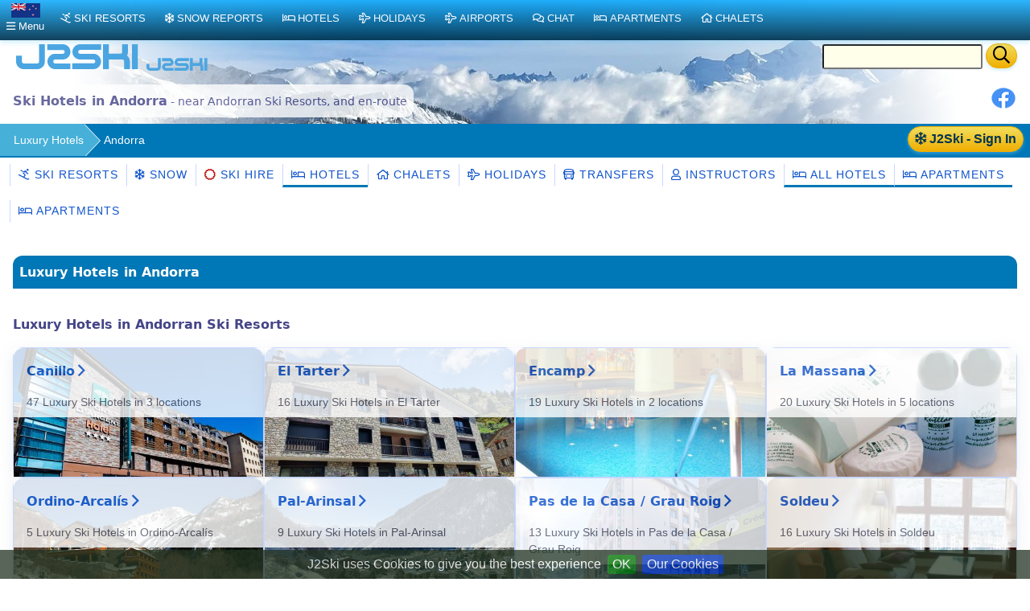

--- FILE ---
content_type: text/html;charset=UTF-8
request_url: https://nz.j2ski.com/luxury_ski_hotels/Andorra/
body_size: 13130
content:

<!DOCTYPE html>
<html lang="en-NZ" xml:lang="en-NZ" xmlns="http://www.w3.org/1999/xhtml">
<head>
<meta charset="utf-8">
<base href="https://nz.j2ski.com/luxury_ski_hotels/Andorra/">
<link rel="preconnect" href="https://cdn.j2ski.com/">
<link rel="preconnect" href="https://traffic.j2ski.com/">
<link rel="preconnect" href="https://q-xx.bstatic.com/">
<link rel="preconnect" href="https://res.cloudinary.com/">
<script>
var _paq = window._paq = window._paq || [];
_paq.push(["setDocumentTitle", document.domain + "/" + document.title]);
_paq.push(['setCookieDomain', '*.j2ski.com']);
_paq.push(['setDomains', '*.j2ski.com']);
_paq.push(['trackPageView']);
_paq.push(['enableLinkTracking']);
(function() {
var u="//traffic.j2ski.com/matomo/";
_paq.push(['setTrackerUrl', u+'matomo.php']);
_paq.push(['setSiteId', '1']);
var d=document, g=d.createElement('script'), s=d.getElementsByTagName('script')[0];
g.type='text/javascript'; g.async=true; g.src='//cdn.j2ski.com/js/matomo.js'; s.parentNode.insertBefore(g,s);
})();
</script>
<meta name="viewport" content="width=device-width, initial-scale=1">
<meta name="apple-mobile-web-app-capable" content="yes">
<meta name="apple-mobile-web-app-status-bar-style" content="black-translucent">
<meta name="format-detection" content="telephone=no">
<link href="https://nz.j2ski.com/luxury_ski_hotels/Andorra/" rel="canonical">
<title>The best Luxury Ski Hotels in Andorra | Latest 2026 Rates | J2Ski</title>
<meta name="description" content="Compare dozens of Luxury Ski Hotels in Andorra, in ski areas such as El Tarter, Grandvalira and Soldeu, like the luxury 5-star Serras Andorra. Find your ideal Hotel in Andorra.">
<meta name="keywords" content="Andorra Luxury Ski Hotels,luxury,accommodation">
<link href="https://nz.j2ski.com/luxury_ski_hotels/Andorra/" hreflang="en-NZ" rel="alternate">
<link href="https://www.j2ski.com/luxury_ski_hotels/Andorra/" hreflang="en" rel="alternate">
<link href="https://uk.j2ski.com/luxury_ski_hotels/Andorra/" hreflang="en-GB" rel="alternate">
<link href="https://us.j2ski.com/luxury_ski_hotels/Andorra/" hreflang="en-US" rel="alternate">
<link href="https://au.j2ski.com/luxury_ski_hotels/Andorra/" hreflang="en-AU" rel="alternate">
<link href="https://ca.j2ski.com/luxury_ski_hotels/Andorra/" hreflang="en-CA" rel="alternate">
<link href="https://in.j2ski.com/luxury_ski_hotels/Andorra/" hreflang="en-IN" rel="alternate">
<link href="https://www.j2ski.com/luxury_ski_hotels/Andorra/" hreflang="x-default" rel="alternate">
<link rel="preload" as="font" type="font/woff2" href="//cdn.j2ski.com/s/fa-5.14.0/fa-regular-400.woff2">
<link rel="preload stylesheet" as="style" href="//cdn.j2ski.com/s/j2ski-ux-25.2511001.min.css" >
<link href="//cdn.j2ski.com/s/jquery-ui.1.12.1.j2ski.min.gz.css" rel="stylesheet">
<style>
div.chart-container-tall {
height:250px;
max-height:250px;
width:100%;
}
.m25 h4.top {margin-top: 0}
.m25 article section.compare div.ft-ensemble {
background-color: #24a9c8;
border-radius: 12px;
}
.m25 article section.compare div.ft-ensemble, .m25 section.compare div.fg {
border: 1px solid #c8d8ff;
background: url(https://cdn.j2ski.com/i/j2ski_flat_90x22_bright.png) 99% 2% no-repeat,linear-gradient(#24a9c8,#fff);
box-shadow: 0 5px 5px #9aa0b90d,0 5px 20px #a6adc933;
padding: 1rem 1rem 2rem;
margin: 0;
}
.snowDepths .value {
text-align: right;
}
.user-dropdown {
a {
font-weight: 600;
}
span.offer {
background: crimson;
color: white;
padding: 0.25em;
border-radius: 1em;
}
p.prosub {
background: darkorange;
color: white;
padding: 0.25em 1em;
border-radius: 1em;
margin: 1em 0.5em ;
font-weight: 600;
}
}
main.m25 h2 span.review {
background: none;
span.count {
color: white;
font-weight: 550;
}
}
div.code-red:last-child, article div.code-red p:last-child {
border-radius: 0 0 12px 12px;
}
div.code-red, article div.code-red p, p.code-red {
background-color: crimson;
p {
color: white;
text-align: center;
font-weight: bold;
}
span.code {
letter-spacing: 0.1rem;
font-size: 1.2rem;
margin: 0 0.5rem;
}
}
.fg .summary p {margin:0}
div.model-switcher nav.tab22 {padding: .5rem 0}
a.ctabut, .ctabut, .ctatel, a.paginate_button {
padding: .15em .5em;
}
div.card-content .ctabut {
padding: 0 .5em;
a {
font-size: 1rem;
line-height: 1.3rem;
}
}
</style>
<link href="//cdn.j2ski.com/i/favicon.ico" rel="shortcut icon">
<link rel="search" href="https://www.j2ski.com/opensearchdescription.xml" type="application/opensearchdescription+xml" title="J2Ski.Com">
<script src="//cdn.j2ski.com/js/jquery-3.7.0.min.js"></script>
<script defer src="//cdn.j2ski.com/js/jquery-ui.1.12.1.j2ski.min.gz.js"></script>
<script defer src="//cdn.j2ski.com/js/autocomplete-names.min.js"></script>
<script defer src="//cdn.j2ski.com/js/jquery.cookiebar.min.js"></script>
<script defer src="//cdn.j2ski.com/js/jquery.tooltipster.min.js"></script>
<script defer src="//cdn.j2ski.com/js/scripts.min.js"></script>
<meta name="dcterms.rightsHolder" content="J2Ski (UK) Ltd">
<meta name="dcterms.dateCopyrighted" content='2026'>
<script src="//cdn.j2ski.com/js/htmx.min.js"></script>
</head>
<body>
<div class="page"><div class="logo-qs"><div>
<div class="r"><form action="/search/" method="get">
<input type="text" name="q" id="q" class="ui-autocomplete-input" aria-label="Search Location Name">
<button type="submit" class="ctabut warm" aria-label="Search"><i class="far fa-search fa-lg"></i></button>
</form>
</div>
<a href="/" title="J2Ski Home" class="phone-off"><img alt="J2Ski New Zealand" height="40" src="https://cdn.j2ski.com/i/j2ski_flat_160x40_light.T.png" width="160"></a>
<a href="/" title="J2Ski Home" class="phone-only"><img src="//cdn.j2ski.com/i/j2ski_flat_80x20_light.png" height="20" width="80" alt="J2Ski logo"></a>
</div></div>
<div class="toolbar"><div class="r"><div class="shares"><a href="https://www.facebook.com/sharer.php?u=https%3A%2F%2Fnz.j2ski.com%2Fluxury_ski_hotels%2FAndorra%2F" onclick="return fbs_click()" rel="nofollow noopener" target="_blank" title="Share this page on Facebook"><img alt="Facebook" height="30" src="//cdn.j2ski.com/i/facebook-30-min.png" width="30"></a></div>
</div><header class="l"><h1>Ski Hotels in Andorra<span class="subtext"> - near Andorran Ski Resorts, and en-route</span></h1></header></div>
<div class="trailbar" ><div> <a href="/login.html?origin=/luxury_ski_hotels/Andorra/" class="ctabut warm r sign-in-btn" title="Sign in for Snow Mail, Forecast Detail and Chat"
hx-get="/user/login-button-or-menu?canonical=/luxury_ski_hotels/Andorra/" hx-trigger="load" hx-swap="outerHTML">
<i class="far fa-snowflake"></i> J2Ski - Sign In</a>
</div><nav class="trail"><ul>
<li><a href="/luxury_ski_hotels/" title="Luxury Hotels for Holidays, Short Breaks and Weekends">Luxury Hotels</a></li>
<li><span class="phone-off">Andorra</span></li>
</ul>
</nav>
</div>
<nav class="tab22"><a href="/ski_resorts/Andorra/" title="Andorran Ski Resorts"><i class="far fa-skiing"></i>&nbsp;Ski Resorts</a><a href="/snow_forecast/Andorra/" title="Snow Forecasts for Andorran Ski Resorts"><i class="far fa-snowflake"></i>&nbsp;Snow</a><a href="/ski_resorts/Andorra/Andorran_ski_hire.html" title="Ski and Snowboard Hire in Andorra"><span class="splash red"><i class="far fa-certificate"></i>&nbsp;</span>Ski Hire</a><a class="active" href="/ski_hotels/Andorra/" title="Ski Hotels in Andorra"><i class="far fa-bed"></i>&nbsp;Hotels</a><a href="/ski_chalets/Andorra/" title="Chalets in Andorra"><i class="far fa-home"></i>&nbsp;Chalets</a><a href="/ski_holidays/Andorra/" title="Ski Holidays to Andorra"><i class="far fa-plane"></i>&nbsp;Holidays</a><a href="/ski_resorts/Andorra/Andorra_transfers.html" title="Ski Transfers - Airport to Resort - in Andorra"><i class="far fa-bus"></i>&nbsp;Transfers</a><a href="/ski_resorts/Andorra/Andorran_instructors.html" title="Ski Instructors in Andorra"><i class="far fa-user"></i>&nbsp;Instructors</a><a class="phone-off active" href="/ski_hotels/Andorra/" title="Andorra Hotels"><i class="far fa-bed"></i>&nbsp;All Hotels</a><a class="phone-off active" href="/apartments/Andorra/" title="Apartments in Andorra"><i class="far fa-bed"></i>&nbsp;Apartments</a></nav>
<nav class="tab22 subtext"><a href="/apartments/Andorra/" title="Apartments in Andorra"><i class="far fa-bed"></i>&nbsp;Apartments</a></nav><main class="m25">
<article>
<h2>Luxury Hotels in Andorra</h2>
<section><h3>Luxury Hotels in Andorran Ski Resorts</h3>
<div class="cards piclinks"><section class="mpbi"><img alt="Accommodation in Canillo" height="225" src="https://q-xx.bstatic.com/xdata/images/hotel/max500/146796837.jpg?k=7cfc10f92d8c827ca1d03dea2ebb901df82c3a91594d5c2a92a8aed583b33bb8&o=" width="300"><div class="text"><h4><a href="Canillo/">Canillo</a></h4>
<p class="subtext">47 Luxury Ski Hotels in 3 locations</p>
</div>
</section>
<section class="mpbi"><img alt="Accommodation in El Tarter" height="225" src="https://q-xx.bstatic.com/xdata/images/hotel/max500/256089761.jpg?k=3a5e37f4bb72c7822c72aa32f605ae4962799fb65ce1e6bfcd7684881111950c&o=" width="300"><div class="text"><h4><a href="El_Tarter/">El Tarter</a></h4>
<p class="subtext">16 Luxury Ski Hotels in El Tarter</p>
</div>
</section>
<section class="mpbi"><img alt="Accommodation in Encamp" height="225" src="https://q-xx.bstatic.com/xdata/images/hotel/max500/311043016.jpg?k=289d0e123b493b27a4f7d83a55e5b167f55d5df2ee283e69c36a6f3400f079f0&o=" width="300"><div class="text"><h4><a href="Encamp/">Encamp</a></h4>
<p class="subtext">19 Luxury Ski Hotels in 2 locations</p>
</div>
</section>
<section class="mpbi"><img alt="Accommodation in La Massana" height="225" src="https://q-xx.bstatic.com/xdata/images/hotel/max500/59771385.jpg?k=2836913de304e1e4596344b50235e5e9c8d23cbb3efcd090ce31270d666486f5&o=" width="300"><div class="text"><h4><a href="La_Massana/">La Massana</a></h4>
<p class="subtext">20 Luxury Ski Hotels in 5 locations</p>
</div>
</section>
<section class="mpbi"><img alt="Accommodation in Ordino-Arcalís" height="225" src="https://q-xx.bstatic.com/xdata/images/hotel/max500/15774315.jpg?k=188aa5f234ba45825eda14f1aa2188f13788945ef5488eb3eeda72497a459311&o=" width="300"><div class="text"><h4><a href="Ordino_Arcalis/">Ordino-Arcalís</a></h4>
<p class="subtext">5 Luxury Ski Hotels in Ordino-Arcalís</p>
</div>
</section>
<section class="mpbi"><img alt="Accommodation in Pal-Arinsal" height="225" src="https://q-xx.bstatic.com/xdata/images/hotel/max500/308104996.jpg?k=65139e34adcfcf4a858ef06bcead20449ffc58a8ae7a65791dc154e2874a30fc&o=" width="300"><div class="text"><h4><a href="Pal_Arinsal/">Pal-Arinsal</a></h4>
<p class="subtext">9 Luxury Ski Hotels in Pal-Arinsal</p>
</div>
</section>
<section class="mpbi"><img alt="Accommodation in Pas de la Casa / Grau Roig" height="225" loading="lazy" src="https://q-xx.bstatic.com/xdata/images/hotel/max500/426843673.jpg?k=182cba8d8b8c1b3df3cb797ec569930dd575bb05a89f65e9db318de42d2d3efa&o=" width="300"><div class="text"><h4><a href="Pas_de_la_Casa_Grau_Roig/">Pas de la Casa / Grau Roig</a></h4>
<p class="subtext">13 Luxury Ski Hotels in Pas de la Casa / Grau Roig</p>
</div>
</section>
<section class="mpbi"><img alt="Accommodation in Soldeu" height="225" loading="lazy" src="https://q-xx.bstatic.com/xdata/images/hotel/max500/222672664.jpg?k=d43be586da0b2878d32688832092109a23c47210ca3eac331f200a2cf489719f&o=" width="300"><div class="text"><h4><a href="Soldeu/">Soldeu</a></h4>
<p class="subtext">16 Luxury Ski Hotels in Soldeu</p>
</div>
</section>
</div>
<p>See more Luxury Ski Hotels in ski areas in Andorra, including <a href="Les_Escaldes/" title="Luxury Ski Hotels in Les Escaldes">Les Escaldes</a>, <a href="Soldeu_el_Tarter/" title="Luxury Ski Hotels in Soldeu / El Tarter">Soldeu / El Tarter</a> and <a href="Vallnord/" title="Luxury Ski Hotels in Vallnord">Vallnord</a>.</p>
</section>
<section><section><h3><span class="goldstar"><i class="far fa-star"></i><i class="far fa-star"></i><i class="far fa-star"></i><i class="far fa-star"></i><i class="far fa-star"></i></span> Five Star Luxury Hotels in Andorra</h3>
<p><i>Luxury 5-star Luxury Hotels in Andorra, include Serras Andorra and the Andorra Park Hotel.</i></p>
<div class="cards"><section class="property"><div><div class="nogrid"><a href="/ski_hotels/Andorra/Les_Escaldes/Mim_Andorra_Member_of_Melia_Collection.html" title="MIM Andorra Member of Melia Collection - Hotel - Les Escaldes"><img alt="MIM Andorra Member of Melia Collection - Hotel - Les Escaldes" height="225" loading="lazy" src="https://q-xx.bstatic.com/xdata/images/hotel/max500/771855249.jpg?k=3b88485947feaac5631338c32f00e09c1dc36d43326792a3d34a43e9e48be26f&o=" width="300"></a></div>
<div class="text"><span class="goldstar"><i class="far fa-star"></i><i class="far fa-star"></i><i class="far fa-star"></i><i class="far fa-star"></i><i class="far fa-star"></i></span></div>
</div>
<div class="card-content"><h4><a href="/ski_hotels/Andorra/Les_Escaldes/Mim_Andorra_Member_of_Melia_Collection.html" title="Prices, Availability and Offers for MIM Andorra Member of Melia Collection, Les Escaldes">MIM Andorra Member of Melia Collection, Les Escaldes <i class="far fa-calendar"></i>&nbsp;</a></h4>
<p><b class="subtext">Hotel in Les Escaldes <i class="far fa-wifi" title="Free Wifi"></i></b></p>
<div><div class="ctabut warm r"><a href="//www.booking.com/hotel/ad/mim-andorra.html?aid=306044" rel="nofollow noopener" target="_blank" title="MIM Andorra Member of Melia Collection, Andorra - Online Booking">Show Prices</a></div>
<p class="review"><span class="score">9.3</span><span class="text">Superb</span><br><span class="count">Avge. of 672 reviews</span></p>
</div>
</div>
</section>
<section class="property"><div><div class="nogrid"><a href="/ski_hotels/Andorra/Soldeu/Serras_Andorra.html" title="Serras Andorra - Hotel - Soldeu"><img alt="Serras Andorra - Hotel - Soldeu" height="225" loading="lazy" src="https://q-xx.bstatic.com/xdata/images/hotel/max500/514379258.jpg?k=087d13477be8f747b3c41d11ef3c5a1ced87c721551f43f1220dce98a684cd21&o=" width="300"></a></div>
<div class="text"><span class="goldstar"><i class="far fa-star"></i><i class="far fa-star"></i><i class="far fa-star"></i><i class="far fa-star"></i><i class="far fa-star"></i></span></div>
</div>
<div class="card-content"><h4><a href="/ski_hotels/Andorra/Soldeu/Serras_Andorra.html" title="Prices, Availability and Offers for Serras Andorra, Soldeu">Serras Andorra, Soldeu <i class="far fa-calendar"></i>&nbsp;</a></h4>
<p><b class="subtext">Hotel in Soldeu <i class="far fa-parking" title="Private Parking"></i> <i class="far fa-skiing" title="Ski-to-door access"></i> <i class="far fa-users" title="Family Rooms"></i> <i class="far fa-wifi" title="Free Wifi"></i></b></p>
<div><div class="ctabut warm r"><a href="//www.booking.com/hotel/ad/parador-canaro.html?aid=306044" rel="nofollow noopener" target="_blank" title="Serras Andorra, Andorra - Online Booking">Show Prices</a></div>
<p class="review"><span class="score">9.2</span><span class="text">Superb</span><br><span class="count">Avge. of 516 reviews</span></p>
</div>
</div>
</section>
<section class="property"><div><div class="nogrid"><a href="/ski_hotels/Andorra/Andorra_la_Vella/Andorra_Park.html" title="Andorra Park Hotel - Andorra la Vella"><img alt="Andorra Park Hotel - Andorra la Vella" height="225" loading="lazy" src="https://q-xx.bstatic.com/xdata/images/hotel/max500/705600785.jpg?k=cbb904c373b49b87fb3620e7a5af9cdcb11a212ac903287bb911724f7d9f61f2&o=" width="300"></a></div>
<div class="text"><span class="goldstar"><i class="far fa-star"></i><i class="far fa-star"></i><i class="far fa-star"></i><i class="far fa-star"></i><i class="far fa-star"></i></span></div>
</div>
<div class="card-content"><h4><a href="/ski_hotels/Andorra/Andorra_la_Vella/Andorra_Park.html" title="Prices, Availability and Offers for Andorra Park Hotel, Andorra la Vella">Andorra Park Hotel, Andorra la Vella <i class="far fa-calendar"></i>&nbsp;</a></h4>
<p><b class="subtext">Hotel in Andorra la Vella <i class="far fa-parking" title="Private Parking"></i> <i class="far fa-users" title="Family Rooms"></i> <i class="far fa-wifi" title="Free Wifi"></i></b></p>
<div><div class="ctabut warm r"><a href="//www.booking.com/hotel/ad/andorraparkhotel.html?aid=306044" rel="nofollow noopener" target="_blank" title="Andorra Park Hotel, Andorra - Online Booking">Show Prices</a></div>
<p class="review"><span class="score">9.1</span><span class="text">Superb</span><br><span class="count">Avge. of 1509 reviews</span></p>
</div>
</div>
</section>
<section class="property"><div><div class="nogrid"><a href="/ski_hotels/Andorra/Andorra_la_Vella/Grand_Plaza.html" title="Grand Plaza Hotel & Wellness - Andorra la Vella"><img alt="Grand Plaza Hotel & Wellness - Andorra la Vella" height="225" loading="lazy" src="https://q-xx.bstatic.com/xdata/images/hotel/max500/365525278.jpg?k=86e682ec12ec19c3f0c9560eb6094956af2715dde10a5a61892c1789cf31a14b&o=" width="300"></a></div>
<div class="text"><span class="goldstar"><i class="far fa-star"></i><i class="far fa-star"></i><i class="far fa-star"></i><i class="far fa-star"></i><i class="far fa-star"></i></span></div>
</div>
<div class="card-content"><h4><a href="/ski_hotels/Andorra/Andorra_la_Vella/Grand_Plaza.html" title="Prices, Availability and Offers for Grand Plaza Hotel & Wellness, Andorra la Vella">Grand Plaza Hotel & Wellness, Andorra la Vella <i class="far fa-calendar"></i>&nbsp;</a></h4>
<p><b class="subtext">Hotel in Andorra la Vella <i class="far fa-parking" title="Private Parking"></i> <i class="far fa-users" title="Family Rooms"></i> <i class="far fa-wifi" title="Free Wifi"></i></b></p>
<div><div class="ctabut warm r"><a href="//www.booking.com/hotel/ad/plaza.html?aid=306044" rel="nofollow noopener" target="_blank" title="Grand Plaza Hotel & Wellness, Andorra - Online Booking">Show Prices</a></div>
<p class="review"><span class="score">9.1</span><span class="text">Superb</span><br><span class="count">Avge. of 1108 reviews</span></p>
</div>
</div>
</section>
<section class="property"><div><div class="nogrid"><a href="/ski_hotels/Andorra/Pas_de_la_Casa_Grau_Roig/Grau_Roig_Andorra_Boutique_Spa.html" title="Grau Roig Andorra Boutique Hotel & Spa - Pas de la Casa / Grau Roig"><img alt="Grau Roig Andorra Boutique Hotel & Spa - Pas de la Casa / Grau Roig" height="225" loading="lazy" src="https://q-xx.bstatic.com/xdata/images/hotel/max500/215427011.jpg?k=ca3094ec3b00992565477db9ce8ab1b7fccad2c6d3e43674b8b951bbfcfb83c2&o=" width="300"></a></div>
<div class="text"><span class="goldstar"><i class="far fa-star"></i><i class="far fa-star"></i><i class="far fa-star"></i><i class="far fa-star"></i><i class="far fa-star"></i></span></div>
</div>
<div class="card-content"><h4><a href="/ski_hotels/Andorra/Pas_de_la_Casa_Grau_Roig/Grau_Roig_Andorra_Boutique_Spa.html" title="Prices, Availability and Offers for Grau Roig Andorra Boutique Hotel & Spa, Pas de la Casa / Grau Roig">Grau Roig Andorra Boutique Hotel & Spa, Pas de la Casa / Grau Roig <i class="far fa-calendar"></i>&nbsp;</a></h4>
<p><b class="subtext">Hotel in Pas de la Casa / Grau Roig <i class="far fa-parking" title="Free Parking"></i> <i class="far fa-skiing" title="Ski-to-door access"></i> <i class="far fa-users" title="Family Rooms"></i> <i class="far fa-wifi" title="Free Wifi"></i></b></p>
<div><div class="ctabut warm r"><a href="//www.booking.com/hotel/ad/grau-roig.html?aid=306044" rel="nofollow noopener" target="_blank" title="Grau Roig Andorra Boutique Hotel & Spa, Andorra - Online Booking">Show Prices</a></div>
<p class="review"><span class="score">9.7</span><span class="text">Exceptional</span><br><span class="count">Avge. of 317 reviews</span></p>
</div>
</div>
</section>
<section class="property"><div><div class="nogrid"><a href="/ski_hotels/Andorra/Soldeu/Sport_Hermitage_Spa.html" title="Sport Hotel Hermitage & Spa - Soldeu"><img alt="Sport Hotel Hermitage & Spa - Soldeu" height="225" loading="lazy" src="https://q-xx.bstatic.com/xdata/images/hotel/max500/189125772.jpg?k=7a9ad0200c8adfabab109ffed5b079f6f2a50f8f7fbcabb9c5ae2e00e127847f&o=" width="300"></a></div>
<div class="text"><span class="goldstar"><i class="far fa-star"></i><i class="far fa-star"></i><i class="far fa-star"></i><i class="far fa-star"></i><i class="far fa-star"></i></span></div>
</div>
<div class="card-content"><h4><a href="/ski_hotels/Andorra/Soldeu/Sport_Hermitage_Spa.html" title="Prices, Availability and Offers for Sport Hotel Hermitage & Spa, Soldeu">Sport Hotel Hermitage & Spa, Soldeu <i class="far fa-calendar"></i>&nbsp;</a></h4>
<p><b class="subtext">Hotel in Soldeu <i class="far fa-parking" title="Free Parking"></i> <i class="far fa-skiing" title="Ski-to-door access"></i> <i class="far fa-users" title="Family Rooms"></i> <i class="far fa-wifi" title="Free Wifi"></i></b></p>
<div><div class="ctabut warm r"><a href="//www.booking.com/hotel/ad/sport-hermitage-spa.html?aid=306044" rel="nofollow noopener" target="_blank" title="Sport Hotel Hermitage & Spa, Andorra - Online Booking">Show Prices</a></div>
<p class="review"><span class="score">9.6</span><span class="text">Exceptional</span><br><span class="count">Avge. of 667 reviews</span></p>
</div>
</div>
</section>
<section class="property"><div><div class="nogrid"><a href="/ski_hotels/Andorra/Soldeu/Park_Piolets_Mountainhotel_Spa.html" title="Park Piolets MountainHotel & Spa - Soldeu"><img alt="Park Piolets MountainHotel & Spa - Soldeu" height="225" loading="lazy" src="https://q-xx.bstatic.com/xdata/images/hotel/max500/780081371.jpg?k=d5f04db2e9460906fc39729cf15307b5efc6766645722e23cc151f443b5e558e&o=" width="300"></a></div>
<div class="text"><span class="goldstar"><i class="far fa-star"></i><i class="far fa-star"></i><i class="far fa-star"></i><i class="far fa-star"></i><i class="far fa-star"></i></span></div>
</div>
<div class="card-content"><h4><a href="/ski_hotels/Andorra/Soldeu/Park_Piolets_Mountainhotel_Spa.html" title="Prices, Availability and Offers for Park Piolets MountainHotel & Spa, Soldeu">Park Piolets MountainHotel & Spa, Soldeu <i class="far fa-calendar"></i>&nbsp;</a></h4>
<p><b class="subtext">Hotel in Soldeu <i class="far fa-parking" title="Private Parking"></i> <i class="far fa-skiing" title="Ski-to-door access"></i> <i class="far fa-users" title="Family Rooms"></i> <i class="far fa-wifi" title="Free Wifi"></i></b></p>
<div><div class="ctabut warm r"><a href="//www.booking.com/hotel/ad/ahotelspioletspark.html?aid=306044" rel="nofollow noopener" target="_blank" title="Park Piolets MountainHotel & Spa, Andorra - Online Booking">Show Prices</a></div>
<p class="review"><span class="score">9.1</span><span class="text">Superb</span><br><span class="count">Avge. of 558 reviews</span></p>
</div>
</div>
</section>
<section class="property"><div><div class="nogrid"><a href="/ski_hotels/Andorra/Pal_Arinsal/Princesa_Parc_Excellence.html" title="Hotel Princesa Parc Excellence - Pal-Arinsal"><img alt="Hotel Princesa Parc Excellence - Pal-Arinsal" height="225" loading="lazy" src="https://q-xx.bstatic.com/xdata/images/hotel/max500/624817540.jpg?k=779c8b2d59fbcd55a8d6cf4d56839c1b7b914a54d2246738dfbf2ef7604d2e8f&o=" width="300"></a></div>
<div class="text"><span class="goldstar"><i class="far fa-star"></i><i class="far fa-star"></i><i class="far fa-star"></i><i class="far fa-star"></i><i class="far fa-star"></i></span></div>
</div>
<div class="card-content"><h4><a href="/ski_hotels/Andorra/Pal_Arinsal/Princesa_Parc_Excellence.html" title="Prices, Availability and Offers for Hotel Princesa Parc Excellence, Pal-Arinsal">Hotel Princesa Parc Excellence, Pal-Arinsal <i class="far fa-calendar"></i>&nbsp;</a></h4>
<p><b class="subtext">Hotel in Pal-Arinsal <i class="far fa-parking" title="Private Parking"></i> <i class="far fa-skiing" title="Ski-to-door access"></i> <i class="far fa-users" title="Family Rooms"></i> <i class="far fa-wifi" title="Free Wifi"></i></b></p>
<div><div class="ctabut warm r"><a href="//www.booking.com/hotel/ad/diana-parc-arinsal.html?aid=306044" rel="nofollow noopener" target="_blank" title="Hotel Princesa Parc Excellence, Andorra - Online Booking">Show Prices</a></div>
<p class="review"><span class="score">8.6</span><span class="text">Fabulous</span><br><span class="count">Avge. of 722 reviews</span></p>
</div>
</div>
</section>
<section class="property"><div><div class="nogrid"><a href="/ski_hotels/Andorra/Andorra_la_Vella/Suites_Plaza.html" title="Suites Plaza Hotel & Wellness - Andorra la Vella"><img alt="Suites Plaza Hotel & Wellness - Andorra la Vella" height="225" loading="lazy" src="https://q-xx.bstatic.com/xdata/images/hotel/max500/333895625.jpg?k=edf3555843b44498b9a6a1f224d356ba71691db180efad9c46cbd3eb9db7f300&o=" width="300"></a></div>
<div class="text"><span class="goldstar"><i class="far fa-star"></i><i class="far fa-star"></i><i class="far fa-star"></i><i class="far fa-star"></i><i class="far fa-star"></i></span></div>
</div>
<div class="card-content"><h4><a href="/ski_hotels/Andorra/Andorra_la_Vella/Suites_Plaza.html" title="Prices, Availability and Offers for Suites Plaza Hotel & Wellness, Andorra la Vella">Suites Plaza Hotel & Wellness, Andorra la Vella <i class="far fa-calendar"></i>&nbsp;</a></h4>
<p><b class="subtext">Hotel in Andorra la Vella <i class="far fa-parking" title="Private Parking"></i> <i class="far fa-users" title="Family Rooms"></i> <i class="far fa-wifi" title="Free Wifi"></i></b></p>
<div><div class="ctabut warm r"><a href="//www.booking.com/hotel/ad/crowneplaza.html?aid=306044" rel="nofollow noopener" target="_blank" title="Suites Plaza Hotel & Wellness, Andorra - Online Booking">Show Prices</a></div>
<p class="review"><span class="score">8.5</span><span class="text">Very Good</span><br><span class="count">Avge. of 1063 reviews</span></p>
</div>
</div>
</section>
</div>
<h3><span class="goldstar"><i class="far fa-star"></i><i class="far fa-star"></i><i class="far fa-star"></i><i class="far fa-star"></i></span> Four Star Luxury Hotels in Andorra</h3>
<p><i>Luxury 4-star Luxury Hotels in Andorra, include Acta Arthotel and the Abba Xalet Suites Hotel.</i></p>
<div class="cards"><section class="property"><div><div class="nogrid"><a href="/ski_hotels/Andorra/Les_Escaldes/The_Blackpine_Small_Luxury_Hotels.html" title="The Blackpine Hotel - Small Luxury Hotels - Les Escaldes"><img alt="The Blackpine Hotel - Small Luxury Hotels - Les Escaldes" height="225" loading="lazy" src="https://q-xx.bstatic.com/xdata/images/hotel/max500/695415817.jpg?k=db51de8ac90bde33f0823079f81fb1c75793cd3509618fe16fcac19d640892e0&o=" width="300"></a></div>
<div class="text"><span class="goldstar"><i class="far fa-star"></i><i class="far fa-star"></i><i class="far fa-star"></i><i class="far fa-star"></i></span></div>
</div>
<div class="card-content"><h4><a href="/ski_hotels/Andorra/Les_Escaldes/The_Blackpine_Small_Luxury_Hotels.html" title="Prices, Availability and Offers for The Blackpine Hotel - Small Luxury Hotels, Les Escaldes">The Blackpine Hotel - Small Luxury Hotels, Les Escaldes <i class="far fa-calendar"></i>&nbsp;</a></h4>
<p><b class="subtext">Hotel in Les Escaldes <i class="far fa-users" title="Family Rooms"></i> <i class="far fa-wifi" title="Free Wifi"></i></b></p>
<div><div class="ctabut warm r"><a href="//www.booking.com/hotel/ad/the-blackpine.html?aid=306044" rel="nofollow noopener" target="_blank" title="The Blackpine Hotel - Small Luxury Hotels, Andorra - Online Booking">Show Prices</a></div>
<p class="review"><span class="score">9.8</span><span class="text">Exceptional</span><br><span class="count">Avge. of 317 reviews</span></p>
</div>
</div>
</section>
<section class="property"><div><div class="nogrid"><a href="/ski_hotels/Andorra/Andorra_la_Vella/Acta_Arthotel.html" title="Acta Arthotel - Hotel - Andorra la Vella"><img alt="Acta Arthotel - Hotel - Andorra la Vella" height="225" loading="lazy" src="https://q-xx.bstatic.com/xdata/images/hotel/max500/647197528.jpg?k=5010856e793bd0c8748444d187506f42d7d8fb6558d109b778b63f474949fe58&o=" width="300"></a></div>
<div class="text"><span class="goldstar"><i class="far fa-star"></i><i class="far fa-star"></i><i class="far fa-star"></i><i class="far fa-star"></i></span></div>
</div>
<div class="card-content"><h4><a href="/ski_hotels/Andorra/Andorra_la_Vella/Acta_Arthotel.html" title="Prices, Availability and Offers for Acta Arthotel, Andorra la Vella">Acta Arthotel, Andorra la Vella <i class="far fa-calendar"></i>&nbsp;</a></h4>
<p><b class="subtext">Hotel in Andorra la Vella <i class="far fa-users" title="Family Rooms"></i> <i class="far fa-wifi" title="Free Wifi"></i></b></p>
<div><div class="ctabut warm r"><a href="//www.booking.com/hotel/ad/arthotel.html?aid=306044" rel="nofollow noopener" target="_blank" title="Acta Arthotel, Andorra - Online Booking">Show Prices</a></div>
<p class="review"><span class="score">9.0</span><span class="text">Superb</span><br><span class="count">Avge. of 5258 reviews</span></p>
</div>
</div>
</section>
<section class="property"><div><div class="nogrid"><a href="/ski_hotels/Andorra/Canillo/Ski_Plaza.html" title="Ski Plaza - Hotel - Canillo"><img alt="Ski Plaza - Hotel - Canillo" height="225" loading="lazy" src="https://q-xx.bstatic.com/xdata/images/hotel/max500/308601195.jpg?k=8dec9d272b41a5a620e2bc01f4c44dedc971089328b490b22da8cba9c7eee452&o=" width="300"></a></div>
<div class="text"><span class="goldstar"><i class="far fa-star"></i><i class="far fa-star"></i><i class="far fa-star"></i><i class="far fa-star"></i></span></div>
</div>
<div class="card-content"><h4><a href="/ski_hotels/Andorra/Canillo/Ski_Plaza.html" title="Prices, Availability and Offers for Ski Plaza, Canillo">Ski Plaza, Canillo <i class="far fa-calendar"></i>&nbsp;</a></h4>
<p><b class="subtext">Hotel in Canillo <i class="far fa-users" title="Family Rooms"></i> <i class="far fa-wifi" title="Free Wifi"></i></b></p>
<div><div class="ctabut warm r"><a href="//www.booking.com/hotel/ad/skiplaza.html?aid=306044" rel="nofollow noopener" target="_blank" title="Ski Plaza, Andorra - Online Booking">Show Prices</a></div>
<p class="review"><span class="score">8.8</span><span class="text">Fabulous</span><br><span class="count">Avge. of 327 reviews</span></p>
</div>
</div>
</section>
<section class="property"><div><div class="nogrid"><a href="/ski_hotels/Andorra/Andorra_la_Vella/Nh_Andorra_Vella.html" title="NH Andorra La Vella - Hotel - Andorra la Vella"><img alt="NH Andorra La Vella - Hotel - Andorra la Vella" height="225" loading="lazy" src="https://q-xx.bstatic.com/xdata/images/hotel/max500/357944341.jpg?k=e25a03b1f88cbaaa82e4bb5064f26a453d60f440950965b4e04c885235ed85ca&o=" width="300"></a></div>
<div class="text"><span class="goldstar"><i class="far fa-star"></i><i class="far fa-star"></i><i class="far fa-star"></i><i class="far fa-star"></i></span></div>
</div>
<div class="card-content"><h4><a href="/ski_hotels/Andorra/Andorra_la_Vella/Nh_Andorra_Vella.html" title="Prices, Availability and Offers for NH Andorra La Vella, Andorra la Vella">NH Andorra La Vella, Andorra la Vella <i class="far fa-calendar"></i>&nbsp;</a></h4>
<p><b class="subtext">Hotel in Andorra la Vella <i class="far fa-parking" title="Private Parking"></i> <i class="far fa-users" title="Family Rooms"></i> <i class="far fa-wifi" title="Free Wifi"></i></b></p>
<div><div class="ctabut warm r"><a href="//www.booking.com/hotel/ad/nh-andorra-la-vella.html?aid=306044" rel="nofollow noopener" target="_blank" title="NH Andorra La Vella, Andorra - Online Booking">Show Prices</a></div>
<p class="review"><span class="score">8.7</span><span class="text">Fabulous</span><br><span class="count">Avge. of 2606 reviews</span></p>
</div>
</div>
</section>
<section class="property"><div><div class="nogrid"><a href="/ski_hotels/Andorra/Andorra_la_Vella/Magic_Andorra_by_Nexta.html" title="Hotel Màgic Andorra by Nexta - Andorra la Vella"><img alt="Hotel Màgic Andorra by Nexta - Andorra la Vella" height="225" loading="lazy" src="https://q-xx.bstatic.com/xdata/images/hotel/max500/48578085.jpg?k=2736ceed5f1df445b96ab0233eea9c067b9690f32feae446b87df5d4cc01c7ed&o=" width="300"></a></div>
<div class="text"><span class="goldstar"><i class="far fa-star"></i><i class="far fa-star"></i><i class="far fa-star"></i><i class="far fa-star"></i></span></div>
</div>
<div class="card-content"><h4><a href="/ski_hotels/Andorra/Andorra_la_Vella/Magic_Andorra_by_Nexta.html" title="Prices, Availability and Offers for Hotel Màgic Andorra by Nexta, Andorra la Vella">Hotel Màgic Andorra by Nexta, Andorra la Vella <i class="far fa-calendar"></i>&nbsp;</a></h4>
<p><b class="subtext">Hotel in Andorra la Vella <i class="far fa-parking" title="Private Parking"></i> <i class="far fa-users" title="Family Rooms"></i> <i class="far fa-wifi" title="Free Wifi"></i></b></p>
<div><div class="ctabut warm r"><a href="//www.booking.com/hotel/ad/magicandorra.html?aid=306044" rel="nofollow noopener" target="_blank" title="Hotel Màgic Andorra by Nexta, Andorra - Online Booking">Show Prices</a></div>
<p class="review"><span class="score">8.5</span><span class="text">Very Good</span><br><span class="count">Avge. of 3797 reviews</span></p>
</div>
</div>
</section>
<section class="property"><div><div class="nogrid"><a href="/ski_hotels/Andorra/Soldeu/Himalaia_Soldeu_by_Nexta.html" title="Hotel Himàlaia Soldeu by Nexta - Soldeu"><img alt="Hotel Himàlaia Soldeu by Nexta - Soldeu" height="225" loading="lazy" src="https://q-xx.bstatic.com/xdata/images/hotel/max500/468674610.jpg?k=5cf05a31043aad037da1e055cf0444512c798d6e49dcfbc815021d0385d49b94&o=" width="300"></a></div>
<div class="text"><span class="goldstar"><i class="far fa-star"></i><i class="far fa-star"></i><i class="far fa-star"></i><i class="far fa-star"></i></span></div>
</div>
<div class="card-content"><h4><a href="/ski_hotels/Andorra/Soldeu/Himalaia_Soldeu_by_Nexta.html" title="Prices, Availability and Offers for Hotel Himàlaia Soldeu by Nexta, Soldeu">Hotel Himàlaia Soldeu by Nexta <i class="far fa-calendar"></i>&nbsp;</a></h4>
<p><b class="subtext">Hotel in Soldeu <i class="far fa-parking" title="Private Parking"></i> <i class="far fa-skiing" title="Ski-to-door access"></i> <i class="far fa-users" title="Family Rooms"></i> <i class="far fa-wifi" title="Free Wifi"></i></b></p>
<div><div class="ctabut warm r"><a href="//www.booking.com/hotel/ad/himalaiasoldeu.html?aid=306044" rel="nofollow noopener" target="_blank" title="Hotel Himàlaia Soldeu by Nexta, Andorra - Online Booking">Show Prices</a></div>
<p class="review"><span class="score">8.3</span><span class="text">Very Good</span><br><span class="count">Avge. of 1067 reviews</span></p>
</div>
</div>
</section>
<section class="property"><div><div class="nogrid"><a href="/ski_hotels/Andorra/Pas_de_la_Casa_Grau_Roig/Magic_Pas_by_Nexta.html" title="Hotel Màgic Pas by Nexta - Pas de la Casa / Grau Roig"><img alt="Hotel Màgic Pas by Nexta - Pas de la Casa / Grau Roig" height="225" loading="lazy" src="https://q-xx.bstatic.com/xdata/images/hotel/max500/763938893.jpg?k=fee76db580fff623aebc15571057cc02b5bf00ec85217ad72b5cd5de0649570d&o=" width="300"></a></div>
<div class="text"><span class="goldstar"><i class="far fa-star"></i><i class="far fa-star"></i><i class="far fa-star"></i><i class="far fa-star"></i></span></div>
</div>
<div class="card-content"><h4><a href="/ski_hotels/Andorra/Pas_de_la_Casa_Grau_Roig/Magic_Pas_by_Nexta.html" title="Prices, Availability and Offers for Hotel Màgic Pas by Nexta, Pas de la Casa / Grau Roig">Hotel Màgic Pas by Nexta, Pas de la Casa / Grau Roig <i class="far fa-calendar"></i>&nbsp;</a></h4>
<p><b class="subtext">Hotel in Pas de la Casa / Grau Roig <i class="far fa-users" title="Family Rooms"></i> <i class="far fa-wifi" title="Free Wifi"></i></b></p>
<div><div class="ctabut warm r"><a href="//www.booking.com/hotel/ad/magicpas.html?aid=306044" rel="nofollow noopener" target="_blank" title="Hotel Màgic Pas by Nexta, Andorra - Online Booking">Show Prices</a></div>
<p class="review"><span class="score">8.3</span><span class="text">Very Good</span><br><span class="count">Avge. of 251 reviews</span></p>
</div>
</div>
</section>
<section class="property"><div><div class="nogrid"><a href="/ski_hotels/Andorra/Andorra_la_Vella/Sercotel_Delfos_Andorra.html" title="Sercotel Delfos Andorra - Hotel - Andorra la Vella"><img alt="Sercotel Delfos Andorra - Hotel - Andorra la Vella" height="225" loading="lazy" src="https://q-xx.bstatic.com/xdata/images/hotel/max500/658827962.jpg?k=68372e1f50143800340186d8812af93bcc3e5f4693e0e540d61bc5c72ee190e7&o=" width="300"></a></div>
<div class="text"><span class="goldstar"><i class="far fa-star"></i><i class="far fa-star"></i><i class="far fa-star"></i><i class="far fa-star"></i></span></div>
</div>
<div class="card-content"><h4><a href="/ski_hotels/Andorra/Andorra_la_Vella/Sercotel_Delfos_Andorra.html" title="Prices, Availability and Offers for Sercotel Delfos Andorra, Andorra la Vella">Sercotel Delfos Andorra, Andorra la Vella <i class="far fa-calendar"></i>&nbsp;</a></h4>
<p><b class="subtext">Hotel in Andorra la Vella <i class="far fa-parking" title="Private Parking"></i> <i class="far fa-users" title="Family Rooms"></i> <i class="far fa-wifi" title="Free Wifi"></i></b></p>
<div><div class="ctabut warm r"><a href="//www.booking.com/hotel/ad/delfos.html?aid=306044" rel="nofollow noopener" target="_blank" title="Sercotel Delfos Andorra, Andorra - Online Booking">Show Prices</a></div>
<p class="review"><span class="score">8.3</span><span class="text">Very Good</span><br><span class="count">Avge. of 6952 reviews</span></p>
</div>
</div>
</section>
<section class="property"><div><div class="nogrid"><a href="/ski_hotels/Andorra/Soldeu/Euroski_Mountain_Resort_Spa.html" title="Euroski Hotel Mountain Resort & Spa - Soldeu"><img alt="Euroski Hotel Mountain Resort & Spa - Soldeu" height="225" loading="lazy" src="https://q-xx.bstatic.com/xdata/images/hotel/max500/665808489.jpg?k=e88fcbbc80e3e7466fe2bee4bcaca7d3f8b3e26c46ff429b62002e46f447038b&o=" width="300"></a></div>
<div class="text"><span class="goldstar"><i class="far fa-star"></i><i class="far fa-star"></i><i class="far fa-star"></i><i class="far fa-star"></i></span></div>
</div>
<div class="card-content"><h4><a href="/ski_hotels/Andorra/Soldeu/Euroski_Mountain_Resort_Spa.html" title="Prices, Availability and Offers for Euroski Hotel Mountain Resort & Spa, Soldeu">Euroski Hotel Mountain Resort & Spa, Soldeu <i class="far fa-calendar"></i>&nbsp;</a></h4>
<p><b class="subtext">Hotel in Soldeu <i class="far fa-parking" title="Private Parking"></i> <i class="far fa-users" title="Family Rooms"></i> <i class="far fa-wifi" title="Free Wifi"></i></b></p>
<div><div class="ctabut warm r"><a href="//www.booking.com/hotel/ad/euroski.html?aid=306044" rel="nofollow noopener" target="_blank" title="Euroski Hotel Mountain Resort & Spa, Andorra - Online Booking">Show Prices</a></div>
<p class="review"><span class="score">7.0</span><span class="text">Good</span><br><span class="count">Avge. of 293 reviews</span></p>
</div>
</div>
</section>
<section class="property"><div><div class="nogrid"><a href="/ski_hotels/Andorra/Andorra_la_Vella/Exe_Prisma.html" title="Hotel Exe Prisma - Andorra la Vella"><img alt="Hotel Exe Prisma - Andorra la Vella" height="225" loading="lazy" src="https://q-xx.bstatic.com/xdata/images/hotel/max500/313025983.jpg?k=7633b0cbee95997db7bc25b258f3b4d7739a5d731544c1e5cedf9938f57fb2f0&o=" width="300"></a></div>
<div class="text"><span class="goldstar"><i class="far fa-star"></i><i class="far fa-star"></i><i class="far fa-star"></i><i class="far fa-star"></i></span></div>
</div>
<div class="card-content"><h4><a href="/ski_hotels/Andorra/Andorra_la_Vella/Exe_Prisma.html" title="Prices, Availability and Offers for Hotel Exe Prisma, Andorra la Vella">Hotel Exe Prisma, Andorra la Vella <i class="far fa-calendar"></i>&nbsp;</a></h4>
<p><b class="subtext">Hotel in Andorra la Vella <i class="far fa-parking" title="Private Parking"></i> <i class="far fa-users" title="Family Rooms"></i> <i class="far fa-wifi" title="Free Wifi"></i></b></p>
<div><div class="ctabut warm r"><a href="//www.booking.com/hotel/ad/hotel-exe-prisma.html?aid=306044" rel="nofollow noopener" target="_blank" title="Hotel Exe Prisma, Andorra - Online Booking">Show Prices</a></div>
<p class="review"><span class="score">8.8</span><span class="text">Fabulous</span><br><span class="count">Avge. of 3288 reviews</span></p>
</div>
</div>
</section>
<section class="property"><div><div class="nogrid"><a href="/ski_hotels/Andorra/Canillo/Roc_Meler.html" title="Hotel Roc Meler - Canillo"><img alt="Hotel Roc Meler - Canillo" height="225" loading="lazy" src="https://q-xx.bstatic.com/xdata/images/hotel/max500/148551918.jpg?k=78df9d817d86eb3588843eb3f32777f574f49c7b18dd8a608f95ec8a85bc3f6e&o=" width="300"></a></div>
<div class="text"><span class="goldstar"><i class="far fa-star"></i><i class="far fa-star"></i><i class="far fa-star"></i><i class="far fa-star"></i></span></div>
</div>
<div class="card-content"><h4><a href="/ski_hotels/Andorra/Canillo/Roc_Meler.html" title="Prices, Availability and Offers for Hotel Roc Meler, Canillo">Hotel Roc Meler, Canillo <i class="far fa-calendar"></i>&nbsp;</a></h4>
<p><b class="subtext">Hotel in Canillo <i class="far fa-parking" title="Private Parking"></i> <i class="far fa-users" title="Family Rooms"></i> <i class="far fa-wifi" title="Free Wifi"></i></b></p>
<div><div class="ctabut warm r"><a href="//www.booking.com/hotel/ad/hotel-roc-meler.html?aid=306044" rel="nofollow noopener" target="_blank" title="Hotel Roc Meler, Andorra - Online Booking">Show Prices</a></div>
<p class="review"><span class="score">8.8</span><span class="text">Fabulous</span><br><span class="count">Avge. of 2720 reviews</span></p>
</div>
</div>
</section>
<section class="property"><div><div class="nogrid"><a href="/ski_hotels/Andorra/Sispony/Abba_Xalet_Suites.html" title="Abba Xalet Suites Hotel - Sispony"><img alt="Abba Xalet Suites Hotel - Sispony" height="225" loading="lazy" src="https://q-xx.bstatic.com/xdata/images/hotel/max500/647577379.jpg?k=35fb2599f3f5031724162b9e4cf3079dd7e1151097f5a9ee1e963cb566b147ec&o=" width="300"></a></div>
<div class="text"><span class="goldstar"><i class="far fa-star"></i><i class="far fa-star"></i><i class="far fa-star"></i><i class="far fa-star"></i></span></div>
</div>
<div class="card-content"><h4><a href="/ski_hotels/Andorra/Sispony/Abba_Xalet_Suites.html" title="Prices, Availability and Offers for Abba Xalet Suites Hotel, Sispony">Abba Xalet Suites Hotel, Sispony <i class="far fa-calendar"></i>&nbsp;</a></h4>
<p><b class="subtext">Hotel in Sispony <i class="far fa-parking" title="Free Parking"></i> <i class="far fa-users" title="Family Rooms"></i> <i class="far fa-wifi" title="Free Wifi"></i></b></p>
<div><div class="ctabut warm r"><a href="//www.booking.com/hotel/ad/abbasuitehotelandorra.html?aid=306044" rel="nofollow noopener" target="_blank" title="Abba Xalet Suites Hotel, Andorra - Online Booking">Show Prices</a></div>
<p class="review"><span class="score">8.6</span><span class="text">Fabulous</span><br><span class="count">Avge. of 1191 reviews</span></p>
</div>
</div>
</section>
</div>
</section>
</section>
<section><h3>Luxury Hotels in regions of Andorra</h3>
<div class="cards piclinks"><section class="mpbi"><img alt="Accommodation in Canillo" height="225" src="https://q-xx.bstatic.com/xdata/images/hotel/max500/146796837.jpg?k=7cfc10f92d8c827ca1d03dea2ebb901df82c3a91594d5c2a92a8aed583b33bb8&o=" width="300"><div class="text"><h4><a href="Canillo/">Canillo</a></h4>
<p class="subtext">47 Luxury Ski Hotels in 3 locations</p>
</div>
</section>
<section class="mpbi"><img alt="Accommodation in Encamp" height="225" src="https://q-xx.bstatic.com/xdata/images/hotel/max500/311043016.jpg?k=289d0e123b493b27a4f7d83a55e5b167f55d5df2ee283e69c36a6f3400f079f0&o=" width="300"><div class="text"><h4><a href="Encamp/">Encamp</a></h4>
<p class="subtext">19 Luxury Ski Hotels in 2 locations</p>
</div>
</section>
<section class="mpbi"><img alt="Accommodation in Escaldes-Engordany" height="225" src="https://q-xx.bstatic.com/xdata/images/hotel/max500/328109135.jpg?k=65549c9b43e84001b2f443cdd49ab1fdc6441deee5c84a956d1a88bbcf397084&o=" width="300"><div class="text"><h4><a href="Escaldes_Engordany/">Escaldes-Engordany</a></h4>
<p class="subtext">5 Luxury Ski Hotels in Escaldes-Engordany</p>
</div>
</section>
<section class="mpbi"><img alt="Accommodation in La Massana" height="225" src="https://q-xx.bstatic.com/xdata/images/hotel/max500/59771385.jpg?k=2836913de304e1e4596344b50235e5e9c8d23cbb3efcd090ce31270d666486f5&o=" width="300"><div class="text"><h4><a href="La_Massana/">La Massana</a></h4>
<p class="subtext">20 Luxury Ski Hotels in 5 locations</p>
</div>
</section>
<section class="mpbi"><img alt="Accommodation in Ordino" height="225" src="https://q-xx.bstatic.com/xdata/images/hotel/max500/15774315.jpg?k=188aa5f234ba45825eda14f1aa2188f13788945ef5488eb3eeda72497a459311&o=" width="300"><div class="text"><h4><a href="Ordino/">Ordino</a></h4>
<p class="subtext">6 Luxury Ski Hotels in 3 locations</p>
</div>
</section>
<section class="mpbi"><img alt="Accommodation in Sant Julià de Lòria" height="225" src="https://q-xx.bstatic.com/xdata/images/hotel/max500/63712177.jpg?k=843be620f4ffc15701b7369087235f3ebefac6ea3a1cbf9675e4dd8d2390af6e&o=" width="300"><div class="text"><h4><a href="Sant_Julia_de_Loria/">Sant Julià de Lòria</a></h4>
</div>
</section>
</div>
</section>
</article>
<nav>
<aside><h4>Andorran Hotels</h4>
<p class="subtext"><i>More Luxury Hotels in Andorra</i></p>
<ul>
<li><a href="Canillo/" title="Luxury Hotels in Canillo">Canillo</a></li>
<li><a href="Encamp/" title="Luxury Hotels in Encamp">Encamp</a></li>
<li><a href="Escaldes_Engordany/" title="Luxury Hotels in Escaldes-Engordany">Escaldes-Engordany</a></li>
<li><a href="La_Massana/" title="Luxury Hotels in La Massana">La Massana</a></li>
<li><a href="Ordino/" title="Luxury Hotels in Ordino">Ordino</a></li>
<li><a href="Sant_Julia_de_Loria/" title="Luxury Hotels in Sant Julià de Lòria">Sant Julià de Lòria</a></li>
</ul>
</aside>
<aside><h4><i class="far fa-plane"></i>&nbsp;<i class="far fa-hotel"></i>&nbsp;Airport Hotels</h4>
<p class="subtext"><i>See Hotels near the Top 10 airports for Andorran Ski Resorts.</i></p>
<div><ul>
<li><a href="/ski_resorts/Airports/Barcelona_hotels.html" title="Accommodation near Barcelona Airport Hotels">Barcelona Airport Hotels</a></li>
<li><a href="/ski_resorts/Airports/Beziers_hotels.html" title="Accommodation near Béziers Airport Hotels">Béziers Airport Hotels</a></li>
<li><a href="/ski_resorts/Airports/Carcassonne_hotels.html" title="Accommodation near Carcassonne Airport Hotels">Carcassonne Airport Hotels</a></li>
<li><a href="/ski_resorts/Airports/Girona_hotels.html" title="Accommodation near Girona Airport Hotels">Girona Airport Hotels</a></li>
<li><a href="/ski_resorts/Airports/Lleida_Alguaire_hotels.html" title="Accommodation near Lleida-Alguaire Airport Hotels">Lleida-Alguaire Airport Hotels</a></li>
<li><a href="/ski_resorts/Airports/Montpellier_hotels.html" title="Accommodation near Montpellier Airport Hotels">Montpellier Airport Hotels</a></li>
<li><a href="/ski_resorts/Airports/Nice_hotels.html" title="Accommodation near Nice Airport Hotels">Nice Airport Hotels</a></li>
<li><a href="/ski_resorts/Airports/Pau_hotels.html" title="Accommodation near Pau Airport Hotels">Pau Airport Hotels</a></li>
<li><a href="/ski_resorts/Airports/Rodez_hotels.html" title="Accommodation near Rodez Airport Hotels">Rodez Airport Hotels</a></li>
<li><a href="/ski_resorts/Airports/Toulouse_hotels.html" title="Accommodation near Toulouse Airport Hotels">Toulouse Airport Hotels</a></li>
</ul>
</div>
</aside>
<aside>
<h3>Booking & Legal</h3>
<p>Bookings are completed on <a href="https://www.booking.com/index.en-gb.html?aid=306044" target="_blank" rel="noopener noreferrer">Booking.com</a>, which provides pricing, availability, and legally required property registration details (e.g. CIN/CIR).</p>
</aside><!--
<aside>
<h3>See Snow Reports &amp; Forecasts</h3>
<h4><i class="far fa-snowflake sf"></i> Europe</h4>
<ul>
<li><a href="/snow_forecast/Austria/" title="Snow in Austrian Ski Resorts">Austria - Snow</a></li>
<li><a href="/snow_forecast/France/" title="Snow in French Ski Resorts" >France - Snow</a></li>
<li><a href="/snow_forecast/Italy/" title="Snow in Italian Ski Resorts">Italy - Snow</a></li>
<li><a href="/snow_forecast/Switzerland/" title="Snow in Swiss Ski Resorts">Switzerland - Snow</a></li>
</ul>
<h4><i class="far fa-snowflake sf"></i> Americas and Australasia</h4>
<ul>
<li><a href="/snow_forecast/Australia/" title="Snow in Australian Ski Resorts">Australia - Snow</a></li>
<li><a href="/snow_forecast/Canada/" title="Snow in Canadian Ski Resorts">Canada - Snow</a></li>
<li><a href="/snow_forecast/New_Zealand/" title="Snow in New Zealand Ski Resorts">New Zealand - Snow</a></li>
<li><a href="/snow_forecast/United_States/" title="Snow in US Ski Resorts">USA - Snow</a></li>
</ul>
</aside>
<aside>
<h3>Find a Ski Resort</h3>
<h4><i class="far fa-skiing"></i> Europe</h4>
<ul>
<li><a href="/ski_resorts/Austria/" title="Austrian Ski Resorts">Austria - Ski Areas</a></li>
<li><a href="/ski_resorts/France/" title="French Ski Resorts">France - Ski Areas</a></li>
<li><a href="/ski_resorts/Italy/" title="Italian Ski Resorts">Italy - Ski Areas</a></li>
<li><a href="/ski_resorts/Switzerland/" title="Swiss Ski Resorts">Switzerland - Ski Areas</a></li>
</ul>
<h4><i class="far fa-skiing"></i> Americas and Australasia</h4>
<ul>
<li><a href="/australasian_ski_resorts/Australia/" title="Australian Ski Resorts">Australia - Ski Areas</a></li>
<li><a href="/american_ski_resorts/Canada/" title="Canadian Ski Resorts">Canada - Ski Areas</a></li>
<li><a href="/australasian_ski_resorts/New_Zealand/" title="New Zealand Ski Resorts">New Zealand - Ski Areas</a></li>
<li><a href="/american_ski_resorts/USA/" title="US Ski Resorts">USA - Ski Areas</a></li>
</ul>
</aside>
-->
<aside>
<h3>Follow J2Ski</h3>
<p><a href="//www.facebook.com/J2Ski"><img src="//cdn.j2ski.com/i/facebook-24-min.png" height="24" width="24" alt="Facebook" loading="lazy"> Find Us on Facebook</a></p>
</aside>
<aside>
<h3>More Ski Websites</h3>
<p class="subtext">We've found and curated 100s of ski businesses, so you don't have to!</p>
<ul>
<li><a href="/directory/"><i class="far fa-skiing"></i>&nbsp;J2Ski's ski website directory</a></li>
<li><a href="/ski_accommodation/"><i class="far fa-home"></i>&nbsp;Ski Accommodation</a></li>
<li><a href="/ski_instruction/"><i class="far fa-users"></i>&nbsp;Ski Schools &amp; Instructors</a></li>
</ul>
<ul>
<li><a href="/advertising_free.html" title="Submit your Ski or Snowboard Site for a FREE Listing on j2ski">Add your website to our Directory</a></li>
</ul>
</aside>
<aside>
<h3>Promote Your Ski Business</h3>
<img src="//cdn.j2ski.com/i/top10_award_2011_8.png" alt="Hitwise Award for J2Ski" width="85" height="105" title="J2Ski - Hitwise Award Winner" loading="lazy" class="r">
<p><i>"...J2Ski - consistently one of the most popular Ski Sites on the planet, for over a decade..."</i></p>
<ul>
<li><a href="/advertising.html" title="Advertising your Ski Business on j2ski.com">Advertise on J2Ski</a><br>
<i><b>It's FREE to get started</b></i></li>
<li><a href="#" id="js-link-this-page">Link to this page</a></li>
</ul>
<dialog id="js-link-dialog">
<p>Copy the HTML below to link to this page:</p>
<pre><code id="js-link-code"></code></pre>
<div class="actions">
<button type="button" id="js-copy-btn" class="ctabut cool">Copy HTML</button>
<form method="dialog" style="display:inline">
<button type="submit" class="ctabut cool">Close</button>
</form>
</div>
</dialog>
<script>
(function(){
var link = document.getElementById('js-link-this-page');
if(!link) return;
var dlg = document.getElementById('js-link-dialog');
var codeEl = document.getElementById('js-link-code');
var copyBtn = document.getElementById('js-copy-btn');
function showDialog(html){
if (dlg && typeof dlg.showModal === 'function') {
if (codeEl) codeEl.textContent = html;
dlg.showModal();
} else {
window.prompt('Copy the HTML below:', html);
}
}
function copyHtml(){
if (!codeEl) return;
var html = codeEl.textContent || '';
if (!html) return;
function onSuccess(){
if (copyBtn){
var old = copyBtn.textContent;
copyBtn.disabled = true;
copyBtn.textContent = 'Copied!';
setTimeout(function(){ copyBtn.disabled = false; copyBtn.textContent = old; }, 1200);
}
}
function onFail(){
if (copyBtn){
var old = copyBtn.textContent;
copyBtn.textContent = 'Press Ctrl/Cmd+C';
setTimeout(function(){ copyBtn.textContent = old; }, 2000);
}
}
if (navigator.clipboard && navigator.clipboard.writeText) {
navigator.clipboard.writeText(html).then(onSuccess, onFail);
} else {
// Fallback for older browsers
var ta = document.createElement('textarea');
ta.value = html;
ta.setAttribute('readonly', '');
ta.style.position = 'absolute';
ta.style.left = '-9999px';
document.body.appendChild(ta);
ta.select();
try {
var ok = document.execCommand('copy');
if (ok) onSuccess(); else onFail();
} catch(e){ onFail(); }
document.body.removeChild(ta);
}
}
if (copyBtn) {
copyBtn.addEventListener('click', copyHtml);
}
link.addEventListener('click', function(e){
e.preventDefault();
var url = window.location.href; // absolute URL of the current page
var title = document.title || 'This page';
var html = '<a href="' + url + '">' + title + '</a>';
showDialog(html);
});
})();
</script><ul>
<li><a href="/privacy.html" title="j2ski.com Privacy Policy">Privacy Policy</a></li>
<li><a href="/contact_us.html" title="Contacting the j2Ski Team">Contact Us</a></li>
</ul>
</aside>
</nav>
<div class="asides">
<div class="cards">
<aside class="card">
<h3>Booking & Legal Information</h3>
<p>Accommodation information is provided by Booking.com: J2Ski acts solely as a referral service. J2Ski does <strong>not</strong> own, manage, or operate the listed properties.</p>
<p>All bookings are made on <a href="https://www.booking.com/index.en-gb.html?aid=306044" target="_blank" rel="noopener noreferrer">Booking.com</a>, which is responsible for the booking contract, payment, and legally required information.</p>
<p>Where required by applicable law, official property registration codes (e.g. CIN/CIR) can be found on the Booking.com pages and confirmation.</p>
</aside> <aside><h4><a href="/ski_hotels/Andorra/" title="Hotels in "><i class="far fa-search"></i>&nbsp;Andorra Hotels</a></h4>
<form id="b_frm" name="b_frm" action="//www.booking.com/searchresults.html" class="bk-form" method="get" target="_blank">
<div class="nogrid"><img alt="Andorran Hotels" height="375" loading="lazy" src="https://q-xx.bstatic.com/xdata/images/hotel/max500/624817540.jpg?k=779c8b2d59fbcd55a8d6cf4d56839c1b7b914a54d2246738dfbf2ef7604d2e8f&o=" width="500"></div>
<div class="fields"><table>
<tbody>
<tr><td><i class="subtext">Place</i></td><td colspan="2"><input id="destination" name="ss" size="15" type="text" value="Andorra">
</td></tr>
<tr><td><i class="subtext">From</i></td><td><select id="b_checkin_day" name="checkin_monthday"><option value="1">1</option><option value="2">2</option><option value="3">3</option><option value="4">4</option><option value="5">5</option><option value="6">6</option><option value="7">7</option><option value="8">8</option><option value="9">9</option><option value="10">10</option><option value="11">11</option><option value="12">12</option><option value="13">13</option><option value="14">14</option><option value="15">15</option><option value="16">16</option><option value="17">17</option><option value="18">18</option><option value="19">19</option><option value="20">20</option><option value="21">21</option><option selected="selected" value="22">22</option><option value="23">23</option><option value="24">24</option><option value="25">25</option><option value="26">26</option><option value="27">27</option><option value="28">28</option><option value="29">29</option><option value="30">30</option><option value="31">31</option></select>
</td><td><select id="b_checkin_month" name="checkin_year_month"><option selected="selected" value="2026-1">Jan 2026</option><option value="2026-2">Feb 2026</option><option value="2026-3">Mar 2026</option><option value="2026-4">Apr 2026</option><option value="2026-5">May 2026</option><option value="2026-6">Jun 2026</option><option value="2026-7">Jul 2026</option><option value="2026-8">Aug 2026</option><option value="2026-9">Sep 2026</option><option value="2026-10">Oct 2026</option><option value="2026-11">Nov 2026</option><option value="2026-12">Dec 2026</option><option value="2027-1">Jan 2027</option><option value="2027-2">Feb 2027</option><option value="2027-3">Mar 2027</option><option value="2027-4">Apr 2027</option><option value="2027-5">May 2027</option><option value="2027-6">Jun 2027</option></select>
</td></tr>
<tr><td><i class="subtext">To</i></td><td><select id="b_checkout_day" name="checkout_monthday"><option value="1">1</option><option value="2">2</option><option value="3">3</option><option value="4">4</option><option value="5">5</option><option value="6">6</option><option value="7">7</option><option value="8">8</option><option value="9">9</option><option value="10">10</option><option value="11">11</option><option value="12">12</option><option value="13">13</option><option value="14">14</option><option value="15">15</option><option value="16">16</option><option value="17">17</option><option value="18">18</option><option value="19">19</option><option value="20">20</option><option value="21">21</option><option value="22">22</option><option selected="selected" value="23">23</option><option value="24">24</option><option value="25">25</option><option value="26">26</option><option value="27">27</option><option value="28">28</option><option value="29">29</option><option value="30">30</option><option value="31">31</option></select>
</td><td><select id="b_checkout_month" name="checkout_year_month"><option selected="selected" value="2026-1">Jan 2026</option><option value="2026-2">Feb 2026</option><option value="2026-3">Mar 2026</option><option value="2026-4">Apr 2026</option><option value="2026-5">May 2026</option><option value="2026-6">Jun 2026</option><option value="2026-7">Jul 2026</option><option value="2026-8">Aug 2026</option><option value="2026-9">Sep 2026</option><option value="2026-10">Oct 2026</option><option value="2026-11">Nov 2026</option><option value="2026-12">Dec 2026</option><option value="2027-1">Jan 2027</option><option value="2027-2">Feb 2027</option><option value="2027-3">Mar 2027</option><option value="2027-4">Apr 2027</option><option value="2027-5">May 2027</option><option value="2027-6">Jun 2027</option></select>
</td></tr>
</tbody>
</table>
</div>
<input class="ctabut warm" type="SUBMIT" value="Find a Hotel">
<img alt="Booking.com" height="24" src="https://cdn.j2ski.com/i/BK-logo-24-120x24.png" width="120"><input name="error_url" type="HIDDEN" value="//www.booking.com/?aid=306044;">
<input name="si" type="HIDDEN" value="ai,co,ci,re">
<input name="ssai" type="HIDDEN" value="1">
<input name="ssre" type="HIDDEN" value="1">
<input name="aid" type="HIDDEN" value="306044">
<input name="lang" type="HIDDEN" value="en">
<input name="ifl" type="HIDDEN" value="">
<input name="sid" type="HIDDEN" value="fc05ffd76dbaebe4c41e640710e59d4f">
<input name="utm_source" type="HIDDEN" value="306044">
<input name="utm_medium" type="HIDDEN" value="wl_searchbox">
<input name="utm_campaign" type="HIDDEN" value="wl_searchbox">
<input id="b_availcheck" name="do_availability_check" type="HIDDEN" value="on">
</form>
</aside>
<span hx-get="/user/signup-form-aside?canonical=/luxury_ski_hotels/Andorra/" hx-trigger="load" hx-swap="outerHTML"></span>
</div>
</div>
</main>
<footer>
<!-- NOTE that the links previously in footer asides are now in the nav area -->
<p class="disclaimer"><b>Warning:- Snow Sports are Dangerous</b> The information on J2Ski, where not clearly factual, is opinion only. It is not definitive and you must confirm it for yourself before you act upon it. If you decide to ski, you do so entirely at your own risk. Skiing is an active sport with many risks, which <i>you</i> must identify and accept before participating. Stay safe, and have fun.</p>
<p>&copy; Copyright J2Ski Limited, 2026. All rights reserved. Updated : 22 January 2026 00:05</p>
</footer>
<div class="navbar top">
<nav class="navblock">
<script>
function toggleDiv(divId) {$("#"+divId).toggle(250);}
</script>
<div class="stickybar">
<div class="togbut cool locale" onclick="toggleDiv('topPop');"><img alt="NZ" height="18" src="https://cdn.j2ski.com/i/flag-nz-36x18.png" width="36"><br><i class="far fa-bars"></i><span class="phone-off" >&nbsp;Menu</span></div>
<a href='/australasian_ski_resorts/' class="cool" title="Ski Resorts around the World"><i class="far fa-skiing"></i>Ski Resorts</a>
<a href="/snow_forecast/" title="Snow and Weather Forecasts and Reports" class="cool"><i class="far fa-snowflake"></i>Snow Reports</a>
<a href="/ski_hotels/" title="Hotels near Ski Areas" class="cool" ><i class="far fa-bed"></i>Hotels</a>
<a href="/ski_holidays/" class="cool" title="Ski Holidays"><i class="far fa-plane"></i>Holidays</a>
<a href='/australasian_ski_resorts/Airports/' class="cool" title="Airports near Ski Resorts, and Transfers"><i class="far fa-plane"></i>Airports</a>
<a href="//www.j2ski.com/ski-chat-forum/recentTopics/list.page" class="cool" title="Ski Chat Forum"><i class="far fa-comments"></i>Chat</a>
<a href="/apartments/" title="Apartments in and around ski resorts" class="cool" ><i class="far fa-bed"></i>Apartments</a>
<a href="/ski_chalets/" title="Chalets near ski resorts" class="cool" ><i class="far fa-home"></i>Chalets</a>
</div>
<div id="topPop" class="popMenu">
<span class="subtext">J2Ski Sites for</span>
<div class="layout-1-1-1 locale-buttons"><a href="https://www.j2ski.com/luxury_ski_hotels/Andorra/" hreflang="en" rel="alternate" title="www.j2ski.com"><img alt="World" height="18" src="https://cdn.j2ski.com/i/flag-world-36x18.png" width="36"> World</a><a href="https://uk.j2ski.com/luxury_ski_hotels/Andorra/" hreflang="en-GB" rel="alternate" title="uk.j2ski.com"><img alt="GB" height="18" src="https://cdn.j2ski.com/i/flag-uk-36x18.png" width="36"> UK</a><a href="https://us.j2ski.com/luxury_ski_hotels/Andorra/" hreflang="en-US" rel="alternate" title="us.j2ski.com"><img alt="US" height="18" src="https://cdn.j2ski.com/i/flag-us-36x18.png" width="36"> USA</a><a href="https://au.j2ski.com/luxury_ski_hotels/Andorra/" hreflang="en-AU" rel="alternate" title="au.j2ski.com"><img alt="AU" height="18" src="https://cdn.j2ski.com/i/flag-au-36x18.png" width="36"> Aus</a><a href="https://ca.j2ski.com/luxury_ski_hotels/Andorra/" hreflang="en-CA" rel="alternate" title="ca.j2ski.com"><img alt="CA" height="18" src="https://cdn.j2ski.com/i/flag-ca-36x18.png" width="36"> Canada</a><a href="https://in.j2ski.com/luxury_ski_hotels/Andorra/" hreflang="en-IN" rel="alternate" title="in.j2ski.com"><img alt="IN" height="18" src="https://cdn.j2ski.com/i/flag-in-36x18.png" width="36"> India</a></div>
<ul>
<li><a href="/"><i class="far fa-home"></i> Home</a></li>
<li><a href="//www.j2ski.com/ski-chat-forum/user/login.page"><i class="far fa-envelope"></i> Login for your Snow Mail</a></li>
<li><a href="//www.j2ski.com/ski-chat-forum/jforum.page?module=posts&amp;action=postcard&amp;forum_id=51"><i class="far fa-image"></i> <i>Send us a Photo Snow Report</i></a></li>
<li><a href="//www.j2ski.com/ski-chat-forum/recentTopics/list.page"><i class="far fa-comments"></i> Chat in our Ski Forum</a></li>
</ul>
<span class="subtext">Andorra</span><ul>
<li><a class="t-resort" href="/ski_resorts/Andorra/"><i class="far fa-globe"></i>&nbsp;Andorran Ski Areas</a></li>
<li><a class="t-snow" href="/snow_forecast/Andorra/"><i class="far fa-snowflake"></i>&nbsp;Andorran Snow Reports</a></li>
<li><a class="t-hotel" href="/ski_hotels/Andorra/"><i class="far fa-bed"></i>&nbsp;Find a Hotel</a></li>
<li><a class="t-chalet" href="/apartments/Andorra/"><i class="far fa-bed"></i>&nbsp;Apartments</a></li>
<li><a class="t-chalet" href="/ski_chalets/Andorra/"><i class="far fa-home"></i>&nbsp;Chalets</a></li>
<li><a href="/ski_holidays/Andorra/"><i class="far fa-plane"></i>&nbsp;Ski Holidays (from UK)</a></li>
<li><a class="t-hire" href="/ski_resorts/Andorra/Andorran_ski_hire.html"><i class="far fa-skiing"></i>&nbsp;Big Savings on Ski Hire</a></li>
<li><a class="t-txfr" href="/ski_resorts/Andorra/Andorra_transfers.html"><i class="far fa-bus"></i>&nbsp;Airport Transfers</a></li>
<li><a class="t-resort" href="/ski_resorts/Andorra/Andorran_ski_schools.html"><i class="far fa-users"></i>&nbsp;Book Ski Lessons</a></li>
</ul>
<ul><li><a href="/site_menu.html"><i class="far fa-sitemap"></i> Site Menu</a></li></ul>
<div onclick="toggleDiv('topPop');" class="ctabut cool"><i class="far fa-window-close"></i>&nbsp;Close</div>
</div>
<div id="topLocale" class="popMenu">
<span class="subtext">J2Ski Sites for</span>
<div class="layout-1-1-1 locale-buttons"><a href="https://www.j2ski.com/luxury_ski_hotels/Andorra/" hreflang="en" rel="alternate" title="www.j2ski.com"><img alt="World" height="18" src="https://cdn.j2ski.com/i/flag-world-36x18.png" width="36"> World</a><a href="https://uk.j2ski.com/luxury_ski_hotels/Andorra/" hreflang="en-GB" rel="alternate" title="uk.j2ski.com"><img alt="GB" height="18" src="https://cdn.j2ski.com/i/flag-uk-36x18.png" width="36"> UK</a><a href="https://us.j2ski.com/luxury_ski_hotels/Andorra/" hreflang="en-US" rel="alternate" title="us.j2ski.com"><img alt="US" height="18" src="https://cdn.j2ski.com/i/flag-us-36x18.png" width="36"> USA</a><a href="https://au.j2ski.com/luxury_ski_hotels/Andorra/" hreflang="en-AU" rel="alternate" title="au.j2ski.com"><img alt="AU" height="18" src="https://cdn.j2ski.com/i/flag-au-36x18.png" width="36"> Aus</a><a href="https://ca.j2ski.com/luxury_ski_hotels/Andorra/" hreflang="en-CA" rel="alternate" title="ca.j2ski.com"><img alt="CA" height="18" src="https://cdn.j2ski.com/i/flag-ca-36x18.png" width="36"> Canada</a><a href="https://in.j2ski.com/luxury_ski_hotels/Andorra/" hreflang="en-IN" rel="alternate" title="in.j2ski.com"><img alt="IN" height="18" src="https://cdn.j2ski.com/i/flag-in-36x18.png" width="36"> India</a></div>
<div onclick="toggleDiv('topLocale');" class="ctabut cool"><i class="far fa-window-close"></i>&nbsp;Close</div>
</div>
</nav>
</div>
</div>
<script>
window.onload=function() {
var jpm = localStorage.getItem("j2ski.prefs.measure");
if (jpm == 'imperial') {
$(".m-t").toggle();
}
$('.logintip').tooltipster({interactive:true,position:'bottom-right'});
$('.offertip').each(function(){
$(this).tooltipster({
interactive:true,position:'bottom-right',
content:$(this).next().contents()
});
});
var block = $(".tappable");
block.click(function(){
window.location = $(this).find("a:first").attr("href")
});
block.addClass("clickable");
block.hover(function(){
window.status = $(this).find("a:first").attr("href")
}, function(){
window.status = ""
})
$.cookieBar({
bottom:true,
fixed:true,
zindex:'1000',
message:'J2Ski uses Cookies to give you the best experience',
acceptText:'OK',
policyButton: true,
policyText: 'Our Cookies',
policyURL: '//www.j2ski.com/privacy.html'
});
$(".m-switch").click(function() {
$(".m-t").toggle();
var jpm = localStorage.getItem("j2ski.prefs.measure");
if (jpm == 'imperial') {
jpm='metric';
} else {
jpm='imperial';
}
localStorage.setItem("j2ski.prefs.measure",jpm);
});
$(".ui-autocomplete-input").autocomplete({source : autonames});
$('.datepicker').datepicker({
dayNamesMin : [ 'Sun', 'Mon', 'Tue', 'Wed', 'Thu', 'Fri', 'Sat' ],
dateFormat : 'd-M-yy'
});
};
</script>
<script type="application/ld+json">
{
"@context": "http://schema.org",
"@type": "Organization",
"name": "J2Ski",
"legalName" : "J2Ski Limited",
"url": "https://www.j2ski.com/",
"logo": "https://cdn.j2ski.com/i/j2ski_flat_80x20_light.png",
"foundingDate": "2006",
"sameAs": [
"https://www.facebook.com/J2Ski",
"https://www.linkedin.com/company/j2ski-limited/"
]
}
</script>
<script type="application/ld+json">
{
"@context": "http://schema.org",
"@type": "WebSite",
"url": "https://www.j2ski.com/",
"name": "J2Ski.Com",
"description": "Ski Resorts and Snow Reports, for the Skier",
"publisher": "Organization"
}
</script>
</body>
</html>

--- FILE ---
content_type: text/plain;charset=UTF-8
request_url: https://nz.j2ski.com/user/signup-form-aside?canonical=/luxury_ski_hotels/Andorra/
body_size: 301
content:
<aside><h3><i class="far fa-snowflake"></i>&nbsp;<i class="far fa-envelope"></i>&nbsp;Snow Mail</h3>
<a href="/login.html?origin=/luxury_ski_hotels/Andorra/" title="Login to your J2Ski Snow Mail"><img alt="J2Ski Snow Mail to your Inbox" height="240" src="https://cdn.j2ski.com/i/Inbox-2412-340x240.jpg" width="340"></a><p><i class="far fa-hand-point-right"></i>&nbsp;<a class="ctabut warm" href="/login.html?origin=/luxury_ski_hotels/Andorra/" title="FREE Snow Forecasts by email, Powder Alerts and Storm Warnings">Free Snow Reports <b>by E-mail</b></a></p>
<p><i class="far fa-user"></i>&nbsp;<span class="subtext">Already a J2Skier?</span><br><a href="/login.html?origin=/luxury_ski_hotels/Andorra/"><i class="far fa-key"></i>&nbsp;Login Here</a></p>
<p class="subtext">Pause or Cancel anytime.</p>
</aside>
